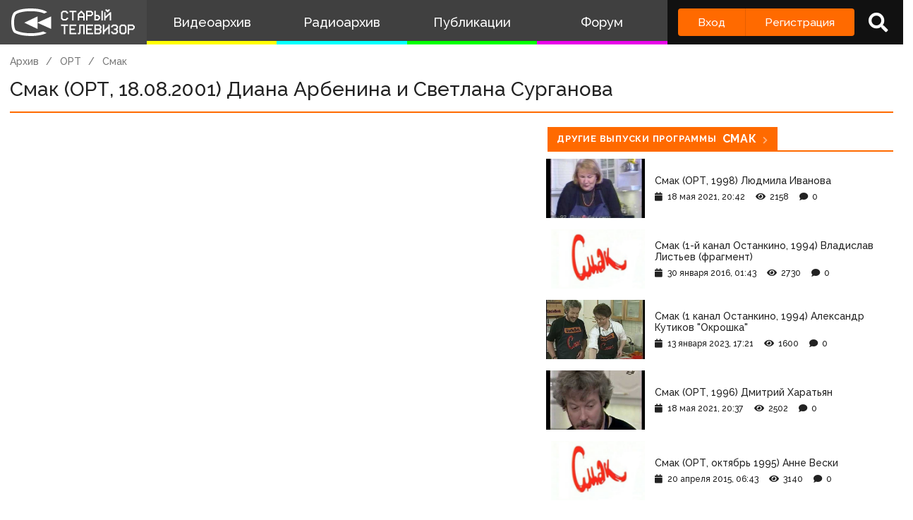

--- FILE ---
content_type: text/html; charset=utf-8
request_url: https://www.google.com/recaptcha/api2/anchor?ar=1&k=6LccwdUZAAAAANbvD4YOUIKQXR77BP8Zg5A-a9UT&co=aHR0cDovL3N0YXJvZXR2LnN1Ojgw&hl=en&v=PoyoqOPhxBO7pBk68S4YbpHZ&size=invisible&anchor-ms=20000&execute-ms=30000&cb=an4fn5fk8hgu
body_size: 48729
content:
<!DOCTYPE HTML><html dir="ltr" lang="en"><head><meta http-equiv="Content-Type" content="text/html; charset=UTF-8">
<meta http-equiv="X-UA-Compatible" content="IE=edge">
<title>reCAPTCHA</title>
<style type="text/css">
/* cyrillic-ext */
@font-face {
  font-family: 'Roboto';
  font-style: normal;
  font-weight: 400;
  font-stretch: 100%;
  src: url(//fonts.gstatic.com/s/roboto/v48/KFO7CnqEu92Fr1ME7kSn66aGLdTylUAMa3GUBHMdazTgWw.woff2) format('woff2');
  unicode-range: U+0460-052F, U+1C80-1C8A, U+20B4, U+2DE0-2DFF, U+A640-A69F, U+FE2E-FE2F;
}
/* cyrillic */
@font-face {
  font-family: 'Roboto';
  font-style: normal;
  font-weight: 400;
  font-stretch: 100%;
  src: url(//fonts.gstatic.com/s/roboto/v48/KFO7CnqEu92Fr1ME7kSn66aGLdTylUAMa3iUBHMdazTgWw.woff2) format('woff2');
  unicode-range: U+0301, U+0400-045F, U+0490-0491, U+04B0-04B1, U+2116;
}
/* greek-ext */
@font-face {
  font-family: 'Roboto';
  font-style: normal;
  font-weight: 400;
  font-stretch: 100%;
  src: url(//fonts.gstatic.com/s/roboto/v48/KFO7CnqEu92Fr1ME7kSn66aGLdTylUAMa3CUBHMdazTgWw.woff2) format('woff2');
  unicode-range: U+1F00-1FFF;
}
/* greek */
@font-face {
  font-family: 'Roboto';
  font-style: normal;
  font-weight: 400;
  font-stretch: 100%;
  src: url(//fonts.gstatic.com/s/roboto/v48/KFO7CnqEu92Fr1ME7kSn66aGLdTylUAMa3-UBHMdazTgWw.woff2) format('woff2');
  unicode-range: U+0370-0377, U+037A-037F, U+0384-038A, U+038C, U+038E-03A1, U+03A3-03FF;
}
/* math */
@font-face {
  font-family: 'Roboto';
  font-style: normal;
  font-weight: 400;
  font-stretch: 100%;
  src: url(//fonts.gstatic.com/s/roboto/v48/KFO7CnqEu92Fr1ME7kSn66aGLdTylUAMawCUBHMdazTgWw.woff2) format('woff2');
  unicode-range: U+0302-0303, U+0305, U+0307-0308, U+0310, U+0312, U+0315, U+031A, U+0326-0327, U+032C, U+032F-0330, U+0332-0333, U+0338, U+033A, U+0346, U+034D, U+0391-03A1, U+03A3-03A9, U+03B1-03C9, U+03D1, U+03D5-03D6, U+03F0-03F1, U+03F4-03F5, U+2016-2017, U+2034-2038, U+203C, U+2040, U+2043, U+2047, U+2050, U+2057, U+205F, U+2070-2071, U+2074-208E, U+2090-209C, U+20D0-20DC, U+20E1, U+20E5-20EF, U+2100-2112, U+2114-2115, U+2117-2121, U+2123-214F, U+2190, U+2192, U+2194-21AE, U+21B0-21E5, U+21F1-21F2, U+21F4-2211, U+2213-2214, U+2216-22FF, U+2308-230B, U+2310, U+2319, U+231C-2321, U+2336-237A, U+237C, U+2395, U+239B-23B7, U+23D0, U+23DC-23E1, U+2474-2475, U+25AF, U+25B3, U+25B7, U+25BD, U+25C1, U+25CA, U+25CC, U+25FB, U+266D-266F, U+27C0-27FF, U+2900-2AFF, U+2B0E-2B11, U+2B30-2B4C, U+2BFE, U+3030, U+FF5B, U+FF5D, U+1D400-1D7FF, U+1EE00-1EEFF;
}
/* symbols */
@font-face {
  font-family: 'Roboto';
  font-style: normal;
  font-weight: 400;
  font-stretch: 100%;
  src: url(//fonts.gstatic.com/s/roboto/v48/KFO7CnqEu92Fr1ME7kSn66aGLdTylUAMaxKUBHMdazTgWw.woff2) format('woff2');
  unicode-range: U+0001-000C, U+000E-001F, U+007F-009F, U+20DD-20E0, U+20E2-20E4, U+2150-218F, U+2190, U+2192, U+2194-2199, U+21AF, U+21E6-21F0, U+21F3, U+2218-2219, U+2299, U+22C4-22C6, U+2300-243F, U+2440-244A, U+2460-24FF, U+25A0-27BF, U+2800-28FF, U+2921-2922, U+2981, U+29BF, U+29EB, U+2B00-2BFF, U+4DC0-4DFF, U+FFF9-FFFB, U+10140-1018E, U+10190-1019C, U+101A0, U+101D0-101FD, U+102E0-102FB, U+10E60-10E7E, U+1D2C0-1D2D3, U+1D2E0-1D37F, U+1F000-1F0FF, U+1F100-1F1AD, U+1F1E6-1F1FF, U+1F30D-1F30F, U+1F315, U+1F31C, U+1F31E, U+1F320-1F32C, U+1F336, U+1F378, U+1F37D, U+1F382, U+1F393-1F39F, U+1F3A7-1F3A8, U+1F3AC-1F3AF, U+1F3C2, U+1F3C4-1F3C6, U+1F3CA-1F3CE, U+1F3D4-1F3E0, U+1F3ED, U+1F3F1-1F3F3, U+1F3F5-1F3F7, U+1F408, U+1F415, U+1F41F, U+1F426, U+1F43F, U+1F441-1F442, U+1F444, U+1F446-1F449, U+1F44C-1F44E, U+1F453, U+1F46A, U+1F47D, U+1F4A3, U+1F4B0, U+1F4B3, U+1F4B9, U+1F4BB, U+1F4BF, U+1F4C8-1F4CB, U+1F4D6, U+1F4DA, U+1F4DF, U+1F4E3-1F4E6, U+1F4EA-1F4ED, U+1F4F7, U+1F4F9-1F4FB, U+1F4FD-1F4FE, U+1F503, U+1F507-1F50B, U+1F50D, U+1F512-1F513, U+1F53E-1F54A, U+1F54F-1F5FA, U+1F610, U+1F650-1F67F, U+1F687, U+1F68D, U+1F691, U+1F694, U+1F698, U+1F6AD, U+1F6B2, U+1F6B9-1F6BA, U+1F6BC, U+1F6C6-1F6CF, U+1F6D3-1F6D7, U+1F6E0-1F6EA, U+1F6F0-1F6F3, U+1F6F7-1F6FC, U+1F700-1F7FF, U+1F800-1F80B, U+1F810-1F847, U+1F850-1F859, U+1F860-1F887, U+1F890-1F8AD, U+1F8B0-1F8BB, U+1F8C0-1F8C1, U+1F900-1F90B, U+1F93B, U+1F946, U+1F984, U+1F996, U+1F9E9, U+1FA00-1FA6F, U+1FA70-1FA7C, U+1FA80-1FA89, U+1FA8F-1FAC6, U+1FACE-1FADC, U+1FADF-1FAE9, U+1FAF0-1FAF8, U+1FB00-1FBFF;
}
/* vietnamese */
@font-face {
  font-family: 'Roboto';
  font-style: normal;
  font-weight: 400;
  font-stretch: 100%;
  src: url(//fonts.gstatic.com/s/roboto/v48/KFO7CnqEu92Fr1ME7kSn66aGLdTylUAMa3OUBHMdazTgWw.woff2) format('woff2');
  unicode-range: U+0102-0103, U+0110-0111, U+0128-0129, U+0168-0169, U+01A0-01A1, U+01AF-01B0, U+0300-0301, U+0303-0304, U+0308-0309, U+0323, U+0329, U+1EA0-1EF9, U+20AB;
}
/* latin-ext */
@font-face {
  font-family: 'Roboto';
  font-style: normal;
  font-weight: 400;
  font-stretch: 100%;
  src: url(//fonts.gstatic.com/s/roboto/v48/KFO7CnqEu92Fr1ME7kSn66aGLdTylUAMa3KUBHMdazTgWw.woff2) format('woff2');
  unicode-range: U+0100-02BA, U+02BD-02C5, U+02C7-02CC, U+02CE-02D7, U+02DD-02FF, U+0304, U+0308, U+0329, U+1D00-1DBF, U+1E00-1E9F, U+1EF2-1EFF, U+2020, U+20A0-20AB, U+20AD-20C0, U+2113, U+2C60-2C7F, U+A720-A7FF;
}
/* latin */
@font-face {
  font-family: 'Roboto';
  font-style: normal;
  font-weight: 400;
  font-stretch: 100%;
  src: url(//fonts.gstatic.com/s/roboto/v48/KFO7CnqEu92Fr1ME7kSn66aGLdTylUAMa3yUBHMdazQ.woff2) format('woff2');
  unicode-range: U+0000-00FF, U+0131, U+0152-0153, U+02BB-02BC, U+02C6, U+02DA, U+02DC, U+0304, U+0308, U+0329, U+2000-206F, U+20AC, U+2122, U+2191, U+2193, U+2212, U+2215, U+FEFF, U+FFFD;
}
/* cyrillic-ext */
@font-face {
  font-family: 'Roboto';
  font-style: normal;
  font-weight: 500;
  font-stretch: 100%;
  src: url(//fonts.gstatic.com/s/roboto/v48/KFO7CnqEu92Fr1ME7kSn66aGLdTylUAMa3GUBHMdazTgWw.woff2) format('woff2');
  unicode-range: U+0460-052F, U+1C80-1C8A, U+20B4, U+2DE0-2DFF, U+A640-A69F, U+FE2E-FE2F;
}
/* cyrillic */
@font-face {
  font-family: 'Roboto';
  font-style: normal;
  font-weight: 500;
  font-stretch: 100%;
  src: url(//fonts.gstatic.com/s/roboto/v48/KFO7CnqEu92Fr1ME7kSn66aGLdTylUAMa3iUBHMdazTgWw.woff2) format('woff2');
  unicode-range: U+0301, U+0400-045F, U+0490-0491, U+04B0-04B1, U+2116;
}
/* greek-ext */
@font-face {
  font-family: 'Roboto';
  font-style: normal;
  font-weight: 500;
  font-stretch: 100%;
  src: url(//fonts.gstatic.com/s/roboto/v48/KFO7CnqEu92Fr1ME7kSn66aGLdTylUAMa3CUBHMdazTgWw.woff2) format('woff2');
  unicode-range: U+1F00-1FFF;
}
/* greek */
@font-face {
  font-family: 'Roboto';
  font-style: normal;
  font-weight: 500;
  font-stretch: 100%;
  src: url(//fonts.gstatic.com/s/roboto/v48/KFO7CnqEu92Fr1ME7kSn66aGLdTylUAMa3-UBHMdazTgWw.woff2) format('woff2');
  unicode-range: U+0370-0377, U+037A-037F, U+0384-038A, U+038C, U+038E-03A1, U+03A3-03FF;
}
/* math */
@font-face {
  font-family: 'Roboto';
  font-style: normal;
  font-weight: 500;
  font-stretch: 100%;
  src: url(//fonts.gstatic.com/s/roboto/v48/KFO7CnqEu92Fr1ME7kSn66aGLdTylUAMawCUBHMdazTgWw.woff2) format('woff2');
  unicode-range: U+0302-0303, U+0305, U+0307-0308, U+0310, U+0312, U+0315, U+031A, U+0326-0327, U+032C, U+032F-0330, U+0332-0333, U+0338, U+033A, U+0346, U+034D, U+0391-03A1, U+03A3-03A9, U+03B1-03C9, U+03D1, U+03D5-03D6, U+03F0-03F1, U+03F4-03F5, U+2016-2017, U+2034-2038, U+203C, U+2040, U+2043, U+2047, U+2050, U+2057, U+205F, U+2070-2071, U+2074-208E, U+2090-209C, U+20D0-20DC, U+20E1, U+20E5-20EF, U+2100-2112, U+2114-2115, U+2117-2121, U+2123-214F, U+2190, U+2192, U+2194-21AE, U+21B0-21E5, U+21F1-21F2, U+21F4-2211, U+2213-2214, U+2216-22FF, U+2308-230B, U+2310, U+2319, U+231C-2321, U+2336-237A, U+237C, U+2395, U+239B-23B7, U+23D0, U+23DC-23E1, U+2474-2475, U+25AF, U+25B3, U+25B7, U+25BD, U+25C1, U+25CA, U+25CC, U+25FB, U+266D-266F, U+27C0-27FF, U+2900-2AFF, U+2B0E-2B11, U+2B30-2B4C, U+2BFE, U+3030, U+FF5B, U+FF5D, U+1D400-1D7FF, U+1EE00-1EEFF;
}
/* symbols */
@font-face {
  font-family: 'Roboto';
  font-style: normal;
  font-weight: 500;
  font-stretch: 100%;
  src: url(//fonts.gstatic.com/s/roboto/v48/KFO7CnqEu92Fr1ME7kSn66aGLdTylUAMaxKUBHMdazTgWw.woff2) format('woff2');
  unicode-range: U+0001-000C, U+000E-001F, U+007F-009F, U+20DD-20E0, U+20E2-20E4, U+2150-218F, U+2190, U+2192, U+2194-2199, U+21AF, U+21E6-21F0, U+21F3, U+2218-2219, U+2299, U+22C4-22C6, U+2300-243F, U+2440-244A, U+2460-24FF, U+25A0-27BF, U+2800-28FF, U+2921-2922, U+2981, U+29BF, U+29EB, U+2B00-2BFF, U+4DC0-4DFF, U+FFF9-FFFB, U+10140-1018E, U+10190-1019C, U+101A0, U+101D0-101FD, U+102E0-102FB, U+10E60-10E7E, U+1D2C0-1D2D3, U+1D2E0-1D37F, U+1F000-1F0FF, U+1F100-1F1AD, U+1F1E6-1F1FF, U+1F30D-1F30F, U+1F315, U+1F31C, U+1F31E, U+1F320-1F32C, U+1F336, U+1F378, U+1F37D, U+1F382, U+1F393-1F39F, U+1F3A7-1F3A8, U+1F3AC-1F3AF, U+1F3C2, U+1F3C4-1F3C6, U+1F3CA-1F3CE, U+1F3D4-1F3E0, U+1F3ED, U+1F3F1-1F3F3, U+1F3F5-1F3F7, U+1F408, U+1F415, U+1F41F, U+1F426, U+1F43F, U+1F441-1F442, U+1F444, U+1F446-1F449, U+1F44C-1F44E, U+1F453, U+1F46A, U+1F47D, U+1F4A3, U+1F4B0, U+1F4B3, U+1F4B9, U+1F4BB, U+1F4BF, U+1F4C8-1F4CB, U+1F4D6, U+1F4DA, U+1F4DF, U+1F4E3-1F4E6, U+1F4EA-1F4ED, U+1F4F7, U+1F4F9-1F4FB, U+1F4FD-1F4FE, U+1F503, U+1F507-1F50B, U+1F50D, U+1F512-1F513, U+1F53E-1F54A, U+1F54F-1F5FA, U+1F610, U+1F650-1F67F, U+1F687, U+1F68D, U+1F691, U+1F694, U+1F698, U+1F6AD, U+1F6B2, U+1F6B9-1F6BA, U+1F6BC, U+1F6C6-1F6CF, U+1F6D3-1F6D7, U+1F6E0-1F6EA, U+1F6F0-1F6F3, U+1F6F7-1F6FC, U+1F700-1F7FF, U+1F800-1F80B, U+1F810-1F847, U+1F850-1F859, U+1F860-1F887, U+1F890-1F8AD, U+1F8B0-1F8BB, U+1F8C0-1F8C1, U+1F900-1F90B, U+1F93B, U+1F946, U+1F984, U+1F996, U+1F9E9, U+1FA00-1FA6F, U+1FA70-1FA7C, U+1FA80-1FA89, U+1FA8F-1FAC6, U+1FACE-1FADC, U+1FADF-1FAE9, U+1FAF0-1FAF8, U+1FB00-1FBFF;
}
/* vietnamese */
@font-face {
  font-family: 'Roboto';
  font-style: normal;
  font-weight: 500;
  font-stretch: 100%;
  src: url(//fonts.gstatic.com/s/roboto/v48/KFO7CnqEu92Fr1ME7kSn66aGLdTylUAMa3OUBHMdazTgWw.woff2) format('woff2');
  unicode-range: U+0102-0103, U+0110-0111, U+0128-0129, U+0168-0169, U+01A0-01A1, U+01AF-01B0, U+0300-0301, U+0303-0304, U+0308-0309, U+0323, U+0329, U+1EA0-1EF9, U+20AB;
}
/* latin-ext */
@font-face {
  font-family: 'Roboto';
  font-style: normal;
  font-weight: 500;
  font-stretch: 100%;
  src: url(//fonts.gstatic.com/s/roboto/v48/KFO7CnqEu92Fr1ME7kSn66aGLdTylUAMa3KUBHMdazTgWw.woff2) format('woff2');
  unicode-range: U+0100-02BA, U+02BD-02C5, U+02C7-02CC, U+02CE-02D7, U+02DD-02FF, U+0304, U+0308, U+0329, U+1D00-1DBF, U+1E00-1E9F, U+1EF2-1EFF, U+2020, U+20A0-20AB, U+20AD-20C0, U+2113, U+2C60-2C7F, U+A720-A7FF;
}
/* latin */
@font-face {
  font-family: 'Roboto';
  font-style: normal;
  font-weight: 500;
  font-stretch: 100%;
  src: url(//fonts.gstatic.com/s/roboto/v48/KFO7CnqEu92Fr1ME7kSn66aGLdTylUAMa3yUBHMdazQ.woff2) format('woff2');
  unicode-range: U+0000-00FF, U+0131, U+0152-0153, U+02BB-02BC, U+02C6, U+02DA, U+02DC, U+0304, U+0308, U+0329, U+2000-206F, U+20AC, U+2122, U+2191, U+2193, U+2212, U+2215, U+FEFF, U+FFFD;
}
/* cyrillic-ext */
@font-face {
  font-family: 'Roboto';
  font-style: normal;
  font-weight: 900;
  font-stretch: 100%;
  src: url(//fonts.gstatic.com/s/roboto/v48/KFO7CnqEu92Fr1ME7kSn66aGLdTylUAMa3GUBHMdazTgWw.woff2) format('woff2');
  unicode-range: U+0460-052F, U+1C80-1C8A, U+20B4, U+2DE0-2DFF, U+A640-A69F, U+FE2E-FE2F;
}
/* cyrillic */
@font-face {
  font-family: 'Roboto';
  font-style: normal;
  font-weight: 900;
  font-stretch: 100%;
  src: url(//fonts.gstatic.com/s/roboto/v48/KFO7CnqEu92Fr1ME7kSn66aGLdTylUAMa3iUBHMdazTgWw.woff2) format('woff2');
  unicode-range: U+0301, U+0400-045F, U+0490-0491, U+04B0-04B1, U+2116;
}
/* greek-ext */
@font-face {
  font-family: 'Roboto';
  font-style: normal;
  font-weight: 900;
  font-stretch: 100%;
  src: url(//fonts.gstatic.com/s/roboto/v48/KFO7CnqEu92Fr1ME7kSn66aGLdTylUAMa3CUBHMdazTgWw.woff2) format('woff2');
  unicode-range: U+1F00-1FFF;
}
/* greek */
@font-face {
  font-family: 'Roboto';
  font-style: normal;
  font-weight: 900;
  font-stretch: 100%;
  src: url(//fonts.gstatic.com/s/roboto/v48/KFO7CnqEu92Fr1ME7kSn66aGLdTylUAMa3-UBHMdazTgWw.woff2) format('woff2');
  unicode-range: U+0370-0377, U+037A-037F, U+0384-038A, U+038C, U+038E-03A1, U+03A3-03FF;
}
/* math */
@font-face {
  font-family: 'Roboto';
  font-style: normal;
  font-weight: 900;
  font-stretch: 100%;
  src: url(//fonts.gstatic.com/s/roboto/v48/KFO7CnqEu92Fr1ME7kSn66aGLdTylUAMawCUBHMdazTgWw.woff2) format('woff2');
  unicode-range: U+0302-0303, U+0305, U+0307-0308, U+0310, U+0312, U+0315, U+031A, U+0326-0327, U+032C, U+032F-0330, U+0332-0333, U+0338, U+033A, U+0346, U+034D, U+0391-03A1, U+03A3-03A9, U+03B1-03C9, U+03D1, U+03D5-03D6, U+03F0-03F1, U+03F4-03F5, U+2016-2017, U+2034-2038, U+203C, U+2040, U+2043, U+2047, U+2050, U+2057, U+205F, U+2070-2071, U+2074-208E, U+2090-209C, U+20D0-20DC, U+20E1, U+20E5-20EF, U+2100-2112, U+2114-2115, U+2117-2121, U+2123-214F, U+2190, U+2192, U+2194-21AE, U+21B0-21E5, U+21F1-21F2, U+21F4-2211, U+2213-2214, U+2216-22FF, U+2308-230B, U+2310, U+2319, U+231C-2321, U+2336-237A, U+237C, U+2395, U+239B-23B7, U+23D0, U+23DC-23E1, U+2474-2475, U+25AF, U+25B3, U+25B7, U+25BD, U+25C1, U+25CA, U+25CC, U+25FB, U+266D-266F, U+27C0-27FF, U+2900-2AFF, U+2B0E-2B11, U+2B30-2B4C, U+2BFE, U+3030, U+FF5B, U+FF5D, U+1D400-1D7FF, U+1EE00-1EEFF;
}
/* symbols */
@font-face {
  font-family: 'Roboto';
  font-style: normal;
  font-weight: 900;
  font-stretch: 100%;
  src: url(//fonts.gstatic.com/s/roboto/v48/KFO7CnqEu92Fr1ME7kSn66aGLdTylUAMaxKUBHMdazTgWw.woff2) format('woff2');
  unicode-range: U+0001-000C, U+000E-001F, U+007F-009F, U+20DD-20E0, U+20E2-20E4, U+2150-218F, U+2190, U+2192, U+2194-2199, U+21AF, U+21E6-21F0, U+21F3, U+2218-2219, U+2299, U+22C4-22C6, U+2300-243F, U+2440-244A, U+2460-24FF, U+25A0-27BF, U+2800-28FF, U+2921-2922, U+2981, U+29BF, U+29EB, U+2B00-2BFF, U+4DC0-4DFF, U+FFF9-FFFB, U+10140-1018E, U+10190-1019C, U+101A0, U+101D0-101FD, U+102E0-102FB, U+10E60-10E7E, U+1D2C0-1D2D3, U+1D2E0-1D37F, U+1F000-1F0FF, U+1F100-1F1AD, U+1F1E6-1F1FF, U+1F30D-1F30F, U+1F315, U+1F31C, U+1F31E, U+1F320-1F32C, U+1F336, U+1F378, U+1F37D, U+1F382, U+1F393-1F39F, U+1F3A7-1F3A8, U+1F3AC-1F3AF, U+1F3C2, U+1F3C4-1F3C6, U+1F3CA-1F3CE, U+1F3D4-1F3E0, U+1F3ED, U+1F3F1-1F3F3, U+1F3F5-1F3F7, U+1F408, U+1F415, U+1F41F, U+1F426, U+1F43F, U+1F441-1F442, U+1F444, U+1F446-1F449, U+1F44C-1F44E, U+1F453, U+1F46A, U+1F47D, U+1F4A3, U+1F4B0, U+1F4B3, U+1F4B9, U+1F4BB, U+1F4BF, U+1F4C8-1F4CB, U+1F4D6, U+1F4DA, U+1F4DF, U+1F4E3-1F4E6, U+1F4EA-1F4ED, U+1F4F7, U+1F4F9-1F4FB, U+1F4FD-1F4FE, U+1F503, U+1F507-1F50B, U+1F50D, U+1F512-1F513, U+1F53E-1F54A, U+1F54F-1F5FA, U+1F610, U+1F650-1F67F, U+1F687, U+1F68D, U+1F691, U+1F694, U+1F698, U+1F6AD, U+1F6B2, U+1F6B9-1F6BA, U+1F6BC, U+1F6C6-1F6CF, U+1F6D3-1F6D7, U+1F6E0-1F6EA, U+1F6F0-1F6F3, U+1F6F7-1F6FC, U+1F700-1F7FF, U+1F800-1F80B, U+1F810-1F847, U+1F850-1F859, U+1F860-1F887, U+1F890-1F8AD, U+1F8B0-1F8BB, U+1F8C0-1F8C1, U+1F900-1F90B, U+1F93B, U+1F946, U+1F984, U+1F996, U+1F9E9, U+1FA00-1FA6F, U+1FA70-1FA7C, U+1FA80-1FA89, U+1FA8F-1FAC6, U+1FACE-1FADC, U+1FADF-1FAE9, U+1FAF0-1FAF8, U+1FB00-1FBFF;
}
/* vietnamese */
@font-face {
  font-family: 'Roboto';
  font-style: normal;
  font-weight: 900;
  font-stretch: 100%;
  src: url(//fonts.gstatic.com/s/roboto/v48/KFO7CnqEu92Fr1ME7kSn66aGLdTylUAMa3OUBHMdazTgWw.woff2) format('woff2');
  unicode-range: U+0102-0103, U+0110-0111, U+0128-0129, U+0168-0169, U+01A0-01A1, U+01AF-01B0, U+0300-0301, U+0303-0304, U+0308-0309, U+0323, U+0329, U+1EA0-1EF9, U+20AB;
}
/* latin-ext */
@font-face {
  font-family: 'Roboto';
  font-style: normal;
  font-weight: 900;
  font-stretch: 100%;
  src: url(//fonts.gstatic.com/s/roboto/v48/KFO7CnqEu92Fr1ME7kSn66aGLdTylUAMa3KUBHMdazTgWw.woff2) format('woff2');
  unicode-range: U+0100-02BA, U+02BD-02C5, U+02C7-02CC, U+02CE-02D7, U+02DD-02FF, U+0304, U+0308, U+0329, U+1D00-1DBF, U+1E00-1E9F, U+1EF2-1EFF, U+2020, U+20A0-20AB, U+20AD-20C0, U+2113, U+2C60-2C7F, U+A720-A7FF;
}
/* latin */
@font-face {
  font-family: 'Roboto';
  font-style: normal;
  font-weight: 900;
  font-stretch: 100%;
  src: url(//fonts.gstatic.com/s/roboto/v48/KFO7CnqEu92Fr1ME7kSn66aGLdTylUAMa3yUBHMdazQ.woff2) format('woff2');
  unicode-range: U+0000-00FF, U+0131, U+0152-0153, U+02BB-02BC, U+02C6, U+02DA, U+02DC, U+0304, U+0308, U+0329, U+2000-206F, U+20AC, U+2122, U+2191, U+2193, U+2212, U+2215, U+FEFF, U+FFFD;
}

</style>
<link rel="stylesheet" type="text/css" href="https://www.gstatic.com/recaptcha/releases/PoyoqOPhxBO7pBk68S4YbpHZ/styles__ltr.css">
<script nonce="zSztVNBnjSiRI1iHiI64SA" type="text/javascript">window['__recaptcha_api'] = 'https://www.google.com/recaptcha/api2/';</script>
<script type="text/javascript" src="https://www.gstatic.com/recaptcha/releases/PoyoqOPhxBO7pBk68S4YbpHZ/recaptcha__en.js" nonce="zSztVNBnjSiRI1iHiI64SA">
      
    </script></head>
<body><div id="rc-anchor-alert" class="rc-anchor-alert"></div>
<input type="hidden" id="recaptcha-token" value="[base64]">
<script type="text/javascript" nonce="zSztVNBnjSiRI1iHiI64SA">
      recaptcha.anchor.Main.init("[\x22ainput\x22,[\x22bgdata\x22,\x22\x22,\[base64]/[base64]/[base64]/[base64]/[base64]/[base64]/KGcoTywyNTMsTy5PKSxVRyhPLEMpKTpnKE8sMjUzLEMpLE8pKSxsKSksTykpfSxieT1mdW5jdGlvbihDLE8sdSxsKXtmb3IobD0odT1SKEMpLDApO08+MDtPLS0pbD1sPDw4fFooQyk7ZyhDLHUsbCl9LFVHPWZ1bmN0aW9uKEMsTyl7Qy5pLmxlbmd0aD4xMDQ/[base64]/[base64]/[base64]/[base64]/[base64]/[base64]/[base64]\\u003d\x22,\[base64]\x22,\x22e8K5esOvZ8KHTMOUWyBqJsKCS8OVRHZOw6jCigHCmGnCiBjCsVDDkUBmw6YkBcOCUHEDwo/[base64]/Cn17DkmvDk8OtWRQdbMKJw4V2w67DslPDusOqE8Kidx7Dpn7Do8K4I8OMJkkRw6g+SsOVwp4+IcOlCAAxwpvCncOswpBDwqY2UX7Drl8iwrrDjsKUwq7DpsKNwpBnADPCj8KCN347woPDkMKWNCEIIcOmwrvCnhrDs8OVRGQmwp3CosKpB8OqU0DCu8Onw7/DkMKOw4HDu25Yw5NmUCRTw5tFdVkqE3fDocO1K2nChFfCi3TDnsObCHDCocK+PgnCmm/Cj1hIPMODwojCtXDDtV8/AU7Di2fDq8KMwpsDGkYuRsORUMK3wqXCpsOHLxzDmhTDucOWKcOQwqjDksKHcE/DvWDDjwpIwrzCpcOPMMOuczxcY27CncKwJMOSD8KzE3nCksKtNsK9TwvDqS/Dj8OxAMKwwotfwpPCm8Oqw4DDshwxP2nDvVUdwq3CusKsVcKnwoTDjQbCpcKOwrzDncK5KXvCn8OWLGU9w4k5OEbCo8OHw4bDkcOLOXp/w7wrw5rDqUFew74wakrCgzJ5w4/Do1HDghHDi8KSXjHDj8OfwrjDnsKXw4Y2TwoJw7ELK8Ogc8OUNlDCpMKzwpDCuMO6MMOHwoE5DcOIwpPCu8K6w4pUFcKEfcKjTRXCn8OJwqEuwrNNwpvDj2zCrsOcw6PChRjDocKjwrnDgMKBMsO1dUpCw7nCqQ4oS8K0wo/Dh8KKw7rCssKJW8Kvw4HDlsKbM8O7wrjDpMKTwqPDo1QtG0cJw6/CohPCnUAww6YKHyhXwqE/dsOTwr4FwpHDhsKtJcK4FVhWe3PCr8OQMQ9QRMK0wqgAH8OOw43Dm2QlfcKHA8ONw7bDrCLDvMOlw7ZhGcOLw7zDkxJ9wqvCtsO2wrc5KztYTsO0bQDCq0Q/wrYBw77CviDCpDnDvMKow681wq3Dtk/CiMKNw5HCqyDDm8KbScOOw5EFb2LCscKlcS42wrNYw5/CnMKkw57DgcOoZ8K3wo9Bbg/DvsOgWcKBWcOqeMOGwpvChyXCrsKLw7fCrW5eKEM/w71QRwTCjMK1AVF7BXFmw4BHw77CscOGMj3ClMO0DGrDqMOiw5PCi1PCkMKoZMK7YMKowqd0wrA1w5/Djw/ConvCp8Kiw6drU0VpM8KwwoLDgFLDosK8HD3Dh0EuwpbChMOXwpYQwobCgsOTwq/[base64]/[base64]/[base64]/CksKQwoZZwr89P8KzEcKOK8O5Wg8ewqFQDMK1wo/CgULCjTBWwrHClsO5OcOKw6kCVcKRUxgwwpVYwrISYMKJN8KiXsOtfVZQwrzCksOJOnc8bHdUNl1wQEDDsVcnJ8OcVMOYwofDvcK2czZVcMObOzMmWMK1w6vDhDZiwrd7QhfCslN4Xm/DpcO/w6PDmsKJKCbCu1hlExbCoHjDqcK7EHvCrXIRwp7CqMKBw4rDjRnDuWU/w63CkMOVwpljw6HCvMO1V8OULsKqw6DCqcOrPB4IFGPCr8OeAcOvwqIwDcKFDnbDksOzLMKjKTvDqlnCssONw5bCoELCtMKxEcO2w7PCiyw3IhXCjwIDwr3Di8OWS8OuRcKzHsKYw53DlVDCocOlwpPCmsKYFGtvw6/CgsOLwqrCiCoTesOrw7PCkQxdwoTDicKYw7/DvcKpwo/CrcOLFsOmw5bCh2PDrTzDhxZdwopVwozCvGgXwrXDsMKMw5XDkR1uJxV5XcOtEMKdFsOXa8KbCBMWwpszw6Mbwro+NFHCiU8+NcKpdsKuw492w7HDlsKtaFXCin4iw4dEwovCmEpLwoxgwq8oNGzDumNVAW15w5DDtMOhGsKUP0rDhMOHwrNPw7/DsMOgAsKMwrR2w5gWYEpPwpFVHw/CuxPCoHjDrW7DrWbDlmh4wqfCgx3DjsKFw5nCoyfCq8OJZwZ0wqVMw4E9wpnDg8O2VAxNwrcfwrlwTcK8W8OfXcOIQ0RwVMOzHR/[base64]/CkhDDssKKwojDisO3wqEPwr/CrUhEwohDw7zDqMOGdjMXXsK8cMOkccO7wofDu8O4w4TCvHvDsC11RMO5FMKke8KeEsOtw6vCg3YOwpDCqGZ7wq04w6M8w7PDtMKQwp3CmH3CgkrDqMOFEBfDrBjCg8OqE1NGw6FOw5/[base64]/Z8Oqw7vDiMO2Ij0wwpXDtMOpWV7DpF9Nw7DDtyAtwoIudlfDmhpcw7coCi3DuRDDuk/[base64]/DvAnCoRzCosOIwr8Tw59RwqY3woPCu8Khw7TCsD1dw5BwbmvCmsKPwqtDYFQFUU5hSUHDusKrUjYuWwVWPcOAMcOLU8KYdhfCicOSOxfDqsKEJMKEw5nDmxt2CQAcwrk8dsO5wrfDlA5lD8KUeS/[base64]/[base64]/DlcKvW3/CpVjCp8OTw7NfwpvCgcKOAT/[base64]/[base64]/OcObw7xWF2HCk0VQw49+w6olw5QYwpXCicOVJGXCiVfDuSzCkjPDnsKdwrrClcONXMO3WcOFInZHw4Bgw7rCoXnDgMOpE8OhwqN+w6DDgiRFZyHDhh/[base64]/TE5yKyDDucOnw6RhHcK+NGHCsn3DoMK5w6YewpUiwpTCvE/DhQpqworCrMK2w7lrBMKuDsOtFy7DtcKCLnlOwpt1IktjfU/CgMK9wrgnaHFZEcKswq3CgVLDk8Oew4Jxw48ZwpzDhMKRGEA9QMKpADrCvXXDvsOBw6tUFlnCssKRZ07DvsOrw45Aw6pvwqtmAVXDksOyMsKPd8KEf1Z3wpjDrRJfAxTCg3w6M8KsLxNtwqjCjsK/[base64]/Zx0ZW8K4A0ljIMKkwpEXw4HCognDmW7Dk3fDrsKPwrjCiF/DnMKXwo7DuWDDkMOQw5/CvC08wpAkw459w5U6a3cHNMKGw6shwpjDqcO5w6DDp8KfPC3CkcKNTikaZ8KJdsOBSsKSw6N/CcKgwpk5Vh/CvcKywo3CnHNwwpbDoAjDphvCvio9fHcpwo7DslLDhsKmWsO6wrItAMKgFcOxwoXCmkdNTG4tLsOtw7IZwp9OwrZyw6zDg0DCi8OSw5Qyw4jCu0gPwog7XMOMNGnDuMOuw6/DqRHDi8KEwovCugEnwrFnwpQIwr10w7EkH8OeB1zDsUjCvcOqGX7Ct8OvwrzCoMO0MAhSw7vChgdNXXTDpmvDpWYiwodzwo7DusO6BytqwoIUfMKiQQzDoVhpdcO/woHDsS7CpcKUwqYZfjfChQFHX23DrG9hwpjDg0lvw5XCjMO2UFvCnMOyw5nDmjxfI2A3w4t5E33Ck0gQworDm8Kfwq3DkxjChMONY3LCu3rCnHFPEx0zw7YKUcODEcKgw5DDkQ/DtTDDo1NKKV0mw6F9CMKGwoA0w4R8WQ5YKcODJkHCrcOCTAA/wojDkDrCk03DmhLCqHx3Sz0LwqZRw7fDoSPCr1fDtMK2wqUIwqDDkh1wFg5rwrjCo347KThtQGPCk8ODw6AwwrMiw6IxM8KOOcKKw44ewrkWQnrCqcOAw7Bew7XClTIqwoQobsK2wp/Dq8Kyf8K3GGrDpsOYw4zDqgxZf1Bowp49H8K9NcK6YULCmMOnwrLCi8OmCsOCc1kYABR1wq3DqX47woXDhALDgQwKwqnCqcOkw4nDpQ7DicKhJE41FMKlw4XDu15OwoPDl8O2wpLDlMKyBDPCqkhpMzlodAjDplrDiHDDvHQTwoc/w4bDqsOFbGd8wpTDoMOdw7xlR3nDjMOkcsK3VcKuL8KhwqcmKlsawo1SwqnDixzDnsKpfcOXw63DtMOOwozDmFFzN2ZPw4kFOsKbw4ByLQHDh0bCisOvw5TCosKJw4HCncOkL3/[base64]/CsQPDm1PCpMKAw555w6oQTsK4w4PDiMOHLcKMQMOZwq7Dm0QQw6JoDj1OwpRowqUswpdueHsMwp7CpgYqJ8Kywr9Lw4DDuyXCrUhiL3PDhxnDisOVwqNRwqbCnRfDksOQwqnCl8OKZydbwozCiMOQU8OLw6nDvgvCmVHCpcKLw4nDkMKzNELDgErCn0/DpsKEGcO5UlxFZ3kIwo7Crytnw7zDvsO4fsOow7zDnmJOw4BNU8KXwqZZPBgKIy3CvmfCpWAwWsOvw4YnVcOew5EGYArCq2cgw4jDrMKoJ8KEX8KUb8ODwonCg8K/w4dJwoZoQcOBcWrDo3R3w5rDiTPDvwU1w4IDFMOFwpF7w5vDmcOPwohmakMmwrzCsMOAS37Cq8KsRsKLw5AFw4AII8OCGMO3AMKxw7hsVsKzEhPCqFYGWWoowofDlTs9w7nDj8KYUcOWUcORwobCo8O+KXjCjcORBXkww7/[base64]/JsOFCTVaw67CrsOowqPDk0hSw45Bw4zCtMK4w7V8dR/[base64]/Cnn3DvERHYAVlUGvDqsO3UcKRbH/ClMOww69KK1ogAMO6w4gtF2Fswrs+IsO0wrARCFTCoV/Cs8KYwplpS8KHK8O2wqDCqsOGwo1jFcKnd8OSfMKww5UxcMO0NywOGMOrMj/Dr8OEw6BTH8OHFyPDu8Ktw5zDrMOJwpl8ZWZUIjonwqHCllM5w7YfRzvDlj/DgcKXHMOYw5fDuypjZ1vCon3DkVnDgcOSE8K9w5jDmj/[base64]/CtGV2ZsOLwqbCgMKXbX9JwqMzw6Zqw79wUyAcwqwowqvDpwnDqMKUF3YdKsOKBxgpwq8vYlx7BSE5RQkAUMKbaMONdsO+HgfDvCTDlHV9woYleBAWwprDmMKMw4nDkcK/[base64]/[base64]/CmUPCusOgI8KRB0fCjsOdLMKlwqNYcW9WMsKEwpl6w5HCkT1QwoTCoMKsN8KUw7QSw4MYD8OPCRzCpcKpL8KJZg5EwrjClMOZIsKQw4khwrRUcxNfw63DvncFNcKeL8KvcF8Dw4AVw5fCocOQOcKnwpoSYMOybMKeHiN1wo/CrMKmKsK/EcKyeMOZZMOoQMKYImZaDcKpwp8vw4/ChcKgw4xBDjfCiMOqwpjCoW5zBU8Ewq/CnXgDw7rDqkrDnsK2wr1bWgvCtcK0BTPDo8KdfX7CiCHCt3ZBUcKXw6jDlsKqwrdTA8OgdcKcwpBqw7LCjzhQScOgC8OGaQA1w57DiHRNw5UqCMKcRMKpMmfDj2YpPsOxwrTCiBzCpcOuesO8e1sxGmAWwrRGJxTDuThowoPDvz/CuEdmSCvCmTXCn8O0wpg9w4HDicKnKMOLGQN7RcKpwoQvLkvDu8KqJMKAwqXDiwkPH8O4w60UTcKCw7o+WgBsw7NTw6/[base64]/ewLDjiZiS8Kkwr8iBG3DqsKfw511OkBtecO9w5vCgzPDp8O6w6QBdx3DhUJ8w5ELwqF6XMK0GQ3CrAHDr8Ojwrpkw7N1NE/DscOxZjPDmsK5w7rDj8K5OBhLNcKiwpbDk24yfmsFwq8XXGbDvHTCkS9gU8Onw6Q+w7fCuy7CtVvCtwvDqkrCkCLDiMK9WcKxRCEBwpM8GDQ6w4cqw6c8MsKOMFMPbVUYVR4hwovCuXvDuT/CmcOiw58gwpgmw6nDjMK+w4ZwFsO3wq3DusOsIhLCgk7Dh8KTwr12wowXw5h1KmTCqnB5w4w8VDXCncOZHMOcWEbCqEIWPMOZw4JlMnoBHMOBw6rCiiYww5bDvMKOw43ChsOvGhp+ScKPwqfDuMO9Ty/[base64]/[base64]/Doz5ywqzDqTHCvV8xRn3Dq8KxLMOvWi3CvnR6KMOGwqdsKyfCtC1Ow5xxw6HCh8OEwoh3WVLCkB/CoRVXw4bDkCofwr/DgXJ5wo/Ck2d0w7DCnz87wpdUw586w7hIw7FNw6gXF8KWworDskXCk8OyEsKaQ8Knw7/[base64]/w7rDh14owqTDlCpdQhXDgUXDh2lHw4pgBcO2dDNow6wyDxVywr7CnTrDoMOvw5R9FcOdJsO/[base64]/[base64]/ConzDqGHDlcO8w7MyacKSbMKxAXrCoyE6w6HClMOkwr5Tw4PDtcK6wobCtG0sKsOSwp7Cu8KvwpdHesOmUVHDkMOiaQzDncKTbcKWY0JYdF9Bw44SckhjfMOITsKxw4TCrsKrwokXSMOIRMK6DmEMdcK1wo/Dv1vDtALCqH/Co2doA8K1eMOcw7BFw4t3wolKYy/CncO4Kg/[base64]/KsO9woPDs8OIwrHDo8OpDinCqsKbRRTCucOPwqYYwoHCisK+wpwjbcOtwpxuwrQrwp/DmnAnw6s2X8Ohwp5WBcOAw7DCnMOLw5grwq7DkcOKXcOEw4ZvwqLCnQ9TPsOjw6Idw4/CkSrCoknDqRcSwo13RXfCkDDDiT4Lw7jDpsO2aghSw6hCJGXCoMOvw57CnVvCuyDCpjnDrcOzwo9vwqMhw5/CjSvDusOIQ8OAw70IZS5Xw7FJw6NgUQwIa8KGw48BwpHDgnRkw4PDumDDhlnCplY4wpDCnsKZwq/CixY9wpZqw7FsF8OjwqTCjMOZwoHCocKJWngswpHClsK3dRDDrMOvw5AMw7zDrcKBw7NMbGvDl8KUIS3Ct8KAwphWXDpxw41mEMO4w5TCl8O9DXwQwpYTUsKhwqR/KShGw7RJV1LDisKJbRLDvkMrcMKRwp7DucO5w6vDisOSw49Sw6fDrcKYwpJkw5HDnsOxwqrCucOrfjxhw4jCksOdw7jDnj43Hh9yw7PDq8OIXlvDrH3DmMOYTmTDp8O/TcKHw6HDm8KJw4PDmMK1wr55w4MPwoJyw6LDtnnCuW/DsnTDncKLw7PCkSl3wo5idcKxAsKzG8O4wrvCssKha8Kcwo5pZV50esKmOcOLwq8Ow7xuIMKZwpwbWhNww6h1YMKKwr8ew6HDi3A4ekPDu8OqworCi8O8GhXCi8OowpAuwqAkw6YAMsO4bnBDKsOYc8OwC8OCK03Cm0MEw6fDvHEOw4huwpYEw5/Cuk0DNMO4woDDhXM0w5nCmlHCk8K8DkrDmsOjaGN+fwQEA8KWwrHCtXPCvcOxw77DgmXCg8OOVTLDhFUSwrB5w5BAwqrCq8K4wqIiG8KNSzfCnS/[base64]/Ch0vCjBLCgiNfwqTDtsK4w5dVb30zw7/DiWzDrMKje0kSw7cZZ8ObwqRrwrVzw6TCiWrDoEwBw50hw6FOw7jDncOWw7fDj8Kxw6Q7BMOWw6/CgSvDm8OBTkTCinLCqsK+BADCncKUPlbCgMO/[base64]/Clh8ZNcOfNsKMwrjDgMK4wonCmMKpW8Kfw5bCj3BPwrBpwqQOJRXDuAHDgSV5JQAMw50CP8Kmb8OxwqpALcOWAsOOSQRXw57Cv8Kew4XDrH7Duw3Duk9ew7JywqZSwrzCpXZ5woHCsg8yCcK3wpZGwrbCqcKzw6wzwrwiDMKKfGjDhSpxGcKCMRcZw5/CucOxXsKPKiMewqpBZsK4d8KewrVqw5bCkMO0ayw2w68wworCmC7CvMKgRsO4Gz3DpcOwwodTwrobw67DlznDrGFcw6MzIgjDkD8wPsOHwonDvlZCwqnCkMObc3Qiw7HClsO5w4TDpsO0cx1Rw4wCwqfCrngdYxDDpTHCkcOmwovDqzJ7IcKNB8O3wpzDlU/DqXnCu8KRfU8dw5A/HTLDuMKSXMK4w7bCsFTCuMKAw7I6ZF9/wpzCssO2wqg7w4DDvmbDtQjDmEZow6/Dr8Kdw7PDvMKRw7LDtmoDwrI6SMKQd0/ClSbCuRc/[base64]/wqzDjsKpwrdFfX46w7pzw4nCihjCoBALHjovElzCkcKKEcKZwpliKcOnVcKbURx6YcO2ABQBwpBIwooaRcKdUcO9w6LChz/[base64]/[base64]/DlR3CssOsw5fDtCHDtGzCmMO2BsK5w7xiTT9Ew5cLBUJHw4zCk8KUwofDiMKkwq7DksK0wpxQZcOKw7nCosOTw4sVEQbDmX4OKFNlw4Evw6NYwq/[base64]/[base64]/Dm8Krw4gPejXCkcKPHMKKRHzCrCHDmsKHUB59KSHCvMKQw6shwoMMIsK7bcOXw6LCusOee2NvwppteMKXKsOqw6rCok1uCcKfwqF8FFsJKsOJw6DCgzTDhMOMw4XCt8K1w7HCiMO5cMKTYm4xX3fCrcO4w7MRbsOkw7LCpD7CvMO6w6/[base64]/DkcOoG1BZwrRkai1tRMOCZSXCmsOLD8KvQsKgw4jCq2nDgRUywodjw6Fuwr/[base64]/DisOXwpbCqzbCjMOOHCjDpwxJGQ1lwqzDisOGDMKsG8KJBXHDrMOIw7MCR8K8BnR7ccKQa8KiCiLCuG/ChMOlwqrDgcOuecKLw53DucKewq/ChH8Nw7dew4gIJi0UQgIawqPDjyXDg0zDmy3CvxPDhUfCry3Du8OvwoEyCRPCj09VBsOhwpIewozDs8KCwr8+w7g1OMODIMK/[base64]/ET8AWcKhw7sPXsOpw6bDhMOyw7U1PDTCisOMDcOsw7zDt2nDggQLwpE/wqFTwrQnC8OaaMKUw48XfknDqHHCoVTCm8OZVT5FTjAbw6zDqE18NsKiwp9Aw6UewpDDj2LDnMOzNcKCGcKLIcOYwrItwps3e2UEOVt6wocew4gew6ExaR/DkMKNe8OMw75nwqbCpsKQw6zCsm9qwqPCnMK9JMKJw5XCo8K1KGbClEfDlMK/wr/[base64]/[base64]/LMKTQS0Lw5c7w6nCjGDDnMKDw4N2wp/[base64]/CuhrDiMOKbcOEwrUowoTCusKEwpovw7zCt8KKw5NYw6VvwqnDjsOCw6/CtyHCnTrCucO/fxTCpMKNTsOEwq/Co0rDocK+w5dPU8Kmw7UxL8Ojd8Kvw4w6cMKVw4fCi8KtQXLCiSzDuRw1w7YsEQRzCAXDtn3CpMOHBCdvw6Icwoluw67Dq8Kiw489CMKbw68twroCwqzCvB/Dvy3Cj8K3w7XDqELCgMOcwrXCoizCh8OPE8K4NTPChDfCj3vDm8OMNQZ0wp3Dr8Kww4p/[base64]/ChcO4F8O6CHMIfW3DnMKLAsK5wrlxEUJvw5YlesKHw6LDjcOGG8KewqR/dE3Di1jCiAhICsKvcsOIw5vDpnjDscKWNcKDDibCscKAIm1POyXCui3DicOMw4nDt3XDkmROw7pMUyB9JH5gWsK1wo/DnkzClAHCrsKFwrQ+w5kswoguQMO4TcOKw4hJOxMrPHjDilw4WsO0wo8AwoHCtcODCcKIwr/CtsKSwpbCjsOWfcOawqoKD8O0wrnDvMKzwrjDksOFwqgzBcKHLcORw7TDssOMw58FwoLCg8OFADl4LRtZw7QucVc7w400w6cnRHPCgsKNw7wywqtRABDCssOGUSTDmRgiwpzCjsKmfwnDhD8Cwo3CpMK9w57DsMKRwoxIwqB3Aw4pD8O7wrHDjg/CjWFocynDuMOISMOfw7TDu8K/w7fCusKpw63CkF5BwpoFGcK/VMOyw6HCqlhLwokDRMKgOcOnw4DCm8OMwqFTZMK6wo9EfsKCbDUHw5XCh8Odw5LDjVUiFExAccK7wqfDizlEw41HUsO0wq1tQ8K0w6zDrGdMw5sCwqJgwpsjwp/CtkfCo8K6BVnCmEDDtMOsM0XCosKoexzCpcKyWEAOw6HCtXvDucOgYMKcWArCl8KJw7nDksKtwoLDuXktfmR6YcKuDUt1wqJ+YMOowqdlD1Rlw4PCgTkrPyJRw5DDmMOtNsOlw69uw7Myw4IZwp7Ds2x9fDMIAR9qXUzCv8OCGHAEHQ/Dh2rDu0bDmMOZPQZ9EmUBXsK0w5jDqVlVCz4zw4PCvcOgD8Ktw74KXMOAPV0IOlDCo8KAUDjCkAo9ScK+wqXCq8KkCMOEKcOrLivDgMOzwrXDow/DkkpjdsKjwoXCt8Ozw6NGwoIiwoLChGnDtAV3QMOqwqPCjMKUADtkUMKSw59LwozDkETCvcKrYBkRw5k8wrw/fcKuUF8aYcODDsO5w7nCpjVSwp9iw6fDqWIRwqEhw4PDo8OuJMOLwqrCtxtcw5EWLB4MwrLDgsKyw6DDiMK+UljDv0XCjMKBeyAbMX/Cl8KHI8ODDiJGJSIWKH/DtcOtNSBSSG9ewp7DihrCpsKzw6RLw47Cr2YJw65NwpJZBEDDjcK4UMOWwrnCucOfVcOCYcK3KBlbYjRtEiNywqPChXPDlXI+OBHDlsKIE3jDqcKpTGjCtgEOVMKpGAXDocKrwpLDtE4/VcKIIcOPw5wWwqXCgMOSZxkQwojCvMOiwocGRgXCu8KPw75Mw6fCgMO6YMOkUTQSwoTCm8OOw7Ncw4LCmknDtU4SecKGwpAkNE4PMsKtdsO1wqfDlcK/w6PDiMKvw4R2woDCjcOaPcOGKMOnUAbCpsOBwp5Bwp0tw48BZSHChjDCpAhdE8OiO0/DqMKLGcKZb1DCvsOiHMOqSEfCvcOkJFzCrzPDmsOcTcKXACzCh8KrQklNeF1RdMOwEx0aw7p2U8KKw5plw7fDgWUfw6nDksKuw4HDqsKGSsK2dyUeAD8DTAvDh8OJKkNoLMK6S1nCrsKhwqbDq2lMw6bCt8OwWg0+wrI4HcOPYcOfbhTCmMOewopuDX/Dq8OiH8Kewo4Qwr/Dmz/CuzDDiiF9w6U7wozDn8Oow5Y2JGzDsMOow5TDowguw6bDjcKpL8K+w5vDujbDhMOCwpDCjcKlw7/[base64]/CtU5Kwppba2tFP8KVZMOxPWwICAFxJMOgwpzDnT3DpMOJw67DtS3CjMKkwqcjCl3CosKiDMKtWUBKw71MwqHCi8KCwrDCjMKxw4BSV8Olwqdpb8KiEUB9LEzDs3HClhTCtMKfw6DCicK3wpLChyd5M8ObayLDg8KKwpVaF2nDq1vDkBnDlsKnwozDtsOdw7p8OGPCsD/DoWBvDcKrwofDiyzCnkrCmk9JPMOXwpouGSYrF8KUwqQNw6rCjMOKw5t8wpbCkTgkworDvAvDucKNwphPJ2/CjjbDuVbChRTDqcOSwoRQwp7CrHB4SsKUSALCijtTAQjCmXPDu8Okw4vCk8OjwrzDhijCsFMqX8OOwpbCt8OISsKiw5FUwpXDncKRwqF3wq00w6ULIsO4wrBLKMOCwq4IwoZZZcKqwqVmw4zDkE4Bwq/DpsKPXUPCsn5OaAfDmsOAcMOXw6HCmcOGwpMdI3DDusOIw6nCvMKOWcKKAnTCrm1gw4F3w5DCosOMwrTCosKZBsKKw6Bcw6N6wqrCk8KGbkNuR31twol1wp8uwq7CqcKbw4jDqw7DhkzDicKXTS/[base64]/w4LDmsKCwrQjw7LDicKqXsKnwqbDoEbCmCsRUMOwGjPChlHCk2gxRnLCmsKRwo4Ww59xecOUVg/CjsOtw5vDv8OpTVnDmsKJwo1Aw4xDFFo1R8Ovfxc9wq7CusKgTR8sWyFTXsKTTsOcQyrCjAwZY8KQAMO9VEEyw4HDr8K/asOKw6N3elvDlj1aeGLDiMOKw7nDrAHCrgnCuWPCgMOvCTFnVcKqaTBhwrU7wqLCpcKkF8KrM8KDDn9Pw6zCgSYVecK6w7LCg8KZBMK8w7zDq8ONZl0EPMOYFMOQwovClXbDg8KNc3TCrsOCZCPDm8O/[base64]/DjB3Di8Kdwr5ZJsKTw6ZPw4V8wr0yw79xw6IGw5nCn8KEKXjCtXtfw5g8wrHDvXnDt1Jww5NewrpTw50FwqzDg34aRcK2e8Oxw4PCgcOEw6NhwqvDmcOdwo/DmFcLwrwww4vDti7DqkvCnAPCs0jCjMO2w7zDusO0RGBpw7U/[base64]/Dt09vw4jCn8OswqDCkcOsGcOdwpzCuRfDsGzCjzJfw6nDrGTDrMKbHXYJGsODw5rDvgB4IhPDscK+FsKWwo/ChC/CusOBNMOaDUAbS8OTR8OgPzAMYcKLJMKXwp/CncKZw5HDoAkYw5lYw6/DrMOIKMKXTsKpHcOdKcOBSsKsw5XDlzjClVXDhltMAsKow6PCs8O5w7nDpcKfWsOhwoDDukEVKzLDiSPDrUBRXMKcwoXDrCbDrCU0FsOsw79qw6doWQXCrVstVMKzwoPCncOTw6VvXcKkLcO/w5prwpwxwofDtsKlwowrTm7CsMK5wpkgwrAZE8OPY8K8w4vCphZ4dcKEL8Oxw6nDnsKGFzpiw6fCnl/[base64]/Dj8OFw5xTwqF3UcOaNsKFwpcrw5QgwoDCnDLDucKVdwpBwpbDoD3DnWLDjH3DrUnCsDPCm8O/wqd/U8OPdVwXPcKCc8KmHhJ1BxvDnQ/DhMKPw4HCviQJwpAUeSMcw4glw61PwqTCv0rCr3t/w4A4EmfCu8KHw6fCnsKha1BWPsKNWD15wrdCb8OMasOvbcO7wrldw4fCjMKYwpFiwrxsQMKMwpXCsj/Cvkt+w5XCosK7I8KNw70zP0/CtTfCi8K9JMOsHsKdOSDCh2oyTMKlw7/ChsK3wot1w5HDpcKhDsOJYVE4CcO9DTpdGXXCj8K9wocIwpjCsl/DksKkacO3woIQXsKdw7DCosKkWQHCh0vCjMKWTcOGw6rDqCXCpi8UIsO1LsKRwpbDqyHDg8KkwofCrsKrwrgLB2fCi8OHBE87asKiw60uw7glwp/ChX1uwoEOw4LCiRsxTl8eX3/CnMO3dMK1YCESw79zTcO2wog9RcKpwrg5w6bDhnkMHsKLGnRTHcODd3PCgE/CncOHSizDiT0sw6kNYD5EwpTDujXClQ9PHWJbwqzClSwbwqo4w5FTw45KG8Knw63Di3LDn8Oqw7/DisK0w5hgDMKEwoQow69zwoktJsOLE8OKw4nDtcKIw5jDqUrCscO8w6PDh8K9w5xdflgcwrTCgVPDjMK5f11kbcKqaBJEw7rDn8Obw5nDlhRjwro7w5JCwrPDisKEDGMBw53Dp8OydMKZw69iIWrCicOxEGs/wrd6XMKfwrzDnX/[base64]/[base64]/CnkTCp8OSV1dPMMOVwoZ1wqHDgE9qw4xLwqlCY8OEw6YddSfCicKwwrxpwoUyU8OEHcKHwoxUw70+w4dawqjCsgfDr8KedUPCpglvw4bDmcOZw5BHEXjDpMKAw75+wr5XQSXCu3Fww6bCsV8fwqcMw5bDoyHDjsKIIhcJwrFnwr88FMKXw4sEw6/DscOzFTU2fWoiXHgYJm/[base64]/w5MLwqPCk8KlwoB3EgHDm8OdwrjDj07DrcO2w7lUbsOcw5h1Q8O9TwfCizMewqNhQG/DggDCslnCu8O3CMOYAFrCvcOwwoHDsUZCw5/Cu8OzwrDCg8OUVsKANlFgNcKkw6lnHWvCilXCjlTCqcOnCAAdwrtSdjVhQMK6wqHCtcOqTWDCnSwhZD0dAk3DsH4uGhXDmFbDmhRYWGfCmMOGwr7DnsKewp/Dj0knw7LCqcK4woUxTMOKQMKXw6kcw4p4wpfDs8OLwqh6OFx2YsKOVDwUwrp3wodLWAx6UD3CtV/CtMKPwodDNgcQwpnCscO3w4Umw6HChsODwpIcHsOGXyTDpQodWG7DrVjDh8OMwqEiwqlUJwlrwrTCkQV9aFRaQcKRw4jDlhjDjcOPHcOaGBl1cWHChlrCjsONw4DCmj/CocKpF8Kiw5dsw6PDksO8wq9eM8OXFsOnw4LCngBAKyXDuw7CoUnDn8K9ZMOTdTRjw7BpPxTCicKeNsKSw4sAwqkqw50HwrnCkcKnwpTDu2k9HF3Dq8Okw4/Dh8OKwp3DgQ55wrx8wofDuXPCjcOCX8Kkwp3DhsOeQcOuVGEwCcOtwrHDmw3DlcKee8Kow45lwqdJwrvCosOJw47DmF3CvsOlNMK6wp/CpMKXcsKxw7gww4ggw6J0DsKbwoNqwoFiTFjCsWLDgsOGdcO5w5vDrlPCrFcCLjDDhMK5w4XDvcORwqrCrMO6wqrCsTPCoE5iwpdow4XCrsKCwrHDv8KMw5fCgg3DosOjCF59ZDhew7PDsTDDjsKvecOrBcOhw4fDisOnD8K/wpnCkVTDosOwVsOyJxnDrQ4FwodXw4ZmRcOnw73CoSgtw5ZJNWl/w4TDimzDicOJY8Osw7/DqwUrSTjDogNWKGLDuUxaw554Y8Odwo9SdMOawr4QwrQyNcKhGMKNw5XDgMKXwognf3TDgnHDimpneXsgwoQ2wqTCrMK9w5QyasOOw6/CmQHCnRnCkVvDjcKrwqA9w47DpsKYMsOaMsOTw614woo2ax3DvsO9w6LCu8KpHkzDn8KKwo/CtQ8xw6c0w6UCw6AMLVRkwpjCmMKtUn89w6dFKC90AcOQWMOXwrBLUGHDvMK/WFjCok4AAcOFfVLDhsOrO8KbdRQ5RnbDmsOkR2ZYwqnCjzDCqMK6OBXDmMOfUk1qw49/wooYw7E6w6RqQcOPHkHDlMKfZMOCLXBgwp/DjinCr8Ojw5EGw4kFf8KtwrRtw71Jwp3Du8Opw7I7EH9Qw7nDhsOgZ8KzXVHChS1Gw6HCpsKUw7dAPzp2wobDhMOwV09EwrPDrMKPZcOaw5zCj3Erc2nCh8OzSMOvw5bCoQnDl8OzwrzDh8KTY3JGNcKXwrcYw5nCg8Kgwq/CjQ7DvMKTw68vbsOWwoFoPsKiw45tFcKtXsKbw4Aka8K6H8Osw5PDpmMXw7odwr4uwqwaNsOXw7xyw40Aw4NWwqDCjcOrwqZlFW7DnMKSw6QMUsKww5VGwqwjw5XDq0HCqzBgwr/DnsOlw6hFwq8dLsK9VMK4w63Csy3CgFvDnFjDgMKtAsO6asKfHMKFMcOfw4tjw5bCosKiw7fCosOYwoHDo8OTTHkSw6h/d8OBDjHChcKpbU3Cpjg9VsKaS8KdcMKhwpl7w4cAw4ddw7RzGVMdLwjCtXogwqTDpcK4dB/DlAfCksKAwpJjw4fDoVbDtsOWO8KzFCYkGsOkWsKtLh/Dt3vDpk5oasKBw7rCicK/wrPDkUvDlMOgw4jDqGTCkBlrw5Qsw6Qww7g3wq3DusK2w5LCiMO6wrk+HTtqLCPCjMOCwqBWdsKTUjgSw5QTwqTCocOpwpdBw4x0wqbCoMOHw7DCucKPw4U/LH/DnGjChw09w68hw6Ruw6rDrkESwp0hUsKGacOPw7/CtyB/[base64]/DrizCvcKWwpTDu8KANMOuwrtuwpjDrcOEwoV6w6fCqMKtTMOdw4AIHcOMfQBcw5/[base64]/DusONHcKtwrzCul/DvcOoORXCnzrDqcKjPcOfe8OZwozCvMKUC8O2w7DCn8Kow4LCmhDCtsOJUG1vTBXCl0hRw715woMRwpTCtmcBPsKuWMO7EMODwq4rT8OLwqHCpsKyBiHDosK/wrYlJcKCYHFCwohgN8OfRh0WVEV0w7IhRBtXRcOPFsOkScO6wq/DgMO3w7ZDw582ccOKwr5qUV4fwpjDi24bFcOtJ3QNwrzCpcKTw6JiwojCn8KscsOJw5fDqAjCkMOWK8ORw5TDhUPCti3CgsOEwq5Bw5DDimDDtsO/[base64]/[base64]/BC83ATzDi0HCpV/CvsKYcsKhwqHDknIywoTDlMKnV8K1SMOywopuS8OtA2BYF8O+wr4eITl7WMO0w5VXTHwXw7zDvBdGw4TDrsK9CcOVSGXDvH05Z2vDiQdCQMOCf8KcBsO7w4XCrsK+DC04A8OxIyzDosKAw4F4XmxHbMOMElBRwo/[base64]/[base64]/DhghvwokcwqQoEcO6wrlTJsOgw4YGbMO7w4oHKk89Gg16w5LClQwMV3fCi38TJcKFTwwJJkVLeD1kHsOHw4LCvcKiw4Fvw7kIQ8KYJ8OawodwwqDCgcOKFgVqPDbDhMOjw6BZdMKZwpfCuFNfw6jDkjPCscO4KcKlw6x+AGc5BgNEw5NgSQjDtcKnOcOtXsOWPA\\u003d\\u003d\x22],null,[\x22conf\x22,null,\x226LccwdUZAAAAANbvD4YOUIKQXR77BP8Zg5A-a9UT\x22,0,null,null,null,1,[21,125,63,73,95,87,41,43,42,83,102,105,109,121],[1017145,942],0,null,null,null,null,0,null,0,null,700,1,null,0,\[base64]/76lBhnEnQkZnOKMAhnM8xEZ\x22,0,0,null,null,1,null,0,0,null,null,null,0],\x22http://staroetv.su:80\x22,null,[3,1,1],null,null,null,1,3600,[\x22https://www.google.com/intl/en/policies/privacy/\x22,\x22https://www.google.com/intl/en/policies/terms/\x22],\x22SZf2e1JKOCImwkf7sXYWKRH5GIyANHHOunl/T4quSJI\\u003d\x22,1,0,null,1,1769037254512,0,0,[65,49,249],null,[161,117,176,167,190],\x22RC-zCJSt0pLsDuHMA\x22,null,null,null,null,null,\x220dAFcWeA6RsW0ACzrVBd5kL3Krk2ZqXwtv-N9lnVLbA5u-EnKUa9ldSqGbboZ3tpSNdJ002tiTGOcUcKaqqbsL2WmirlxmyMk1VQ\x22,1769120054615]");
    </script></body></html>